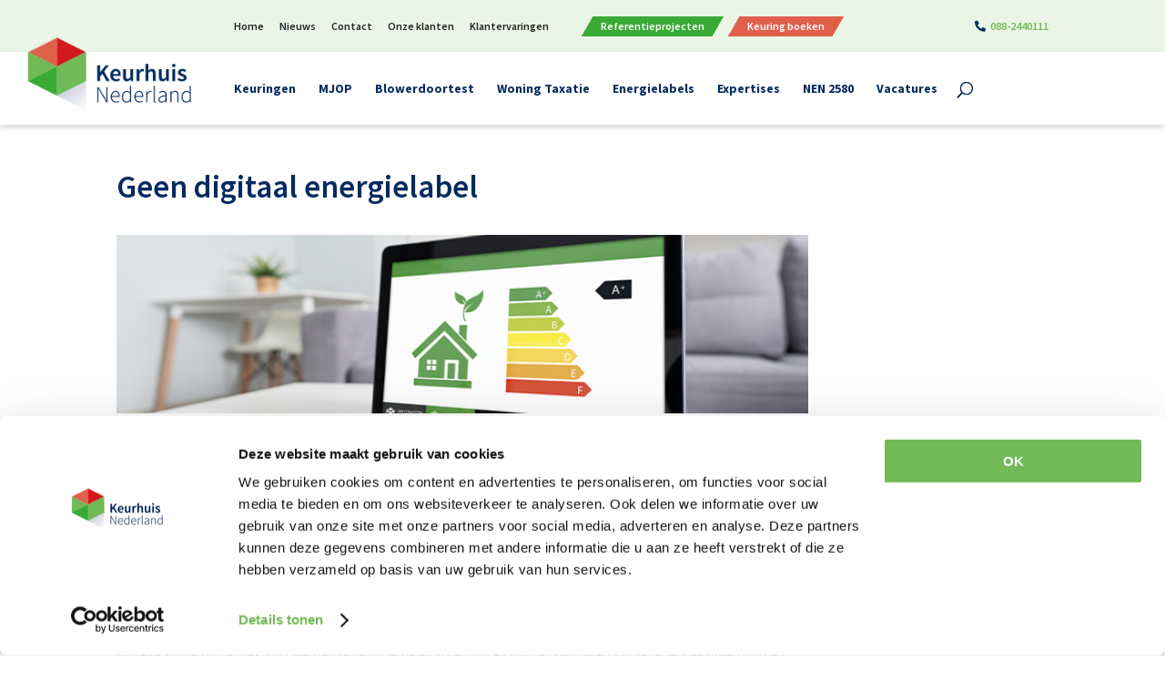

--- FILE ---
content_type: text/css; charset=utf-8
request_url: https://www.keurhuisnederland.nl/assets/themes/nature/style.css
body_size: 8120
content:
/*
Theme Name:  Nature Theme
Theme URI:   https://themes.grizzly.marketing/vertical
Version:     1.0.1
Description: Het Nature theme van Grizzly New Marketing
Author:      vps230265
Author URI:  https://themes.grizzly.marketing/nature
Template:    Divi
*/

/*- YOU CAN INCLUDE THE CUSTOM CODE FOR YOUR CHILD THEME BELOW THIS LINE-*/
/*------------------------------------------------*/
/*-----------------[BASIC STYLES]-----------------*/
/*------------------------------------------------*/

.et_pb_slide_description, .et_pb_slider_fullwidth_off .et_pb_slide_description {
    padding: 8% 8% 10% 8% !important;
}
span#et-info-phone:hover {
	    opacity: .7;
    -webkit-transition: all .4s ease-in-out;
    -moz-transition: all .4s ease-in-out;
    transition: all .4s ease-in-out;
}
a.leesmeer {
color: #fff;
}
a.leesmeer::after {
    color: #336699;
    content: " \00BB";
}

h1, h2, h3, h4, h5, h6 {
    font-family: 'Montserrat', Helvetica, Arial, Lucida, sans-serif;
}
h4 {
color: #336699;
}
.slidertext
{
    background: rgba(83, 81, 81, 0.61);
    padding: 10px;
    border-top: 3px solid rgba(51, 51, 51, 0.48);
}
.et_pb_slider .et_pb_slide, .et_pb_section_0 {
    background-color: transparent!important;
}
.et_pb_slide_description .et_pb_more_button {
    background: #336699;

}
.et_pb_gutters2 .et_pb_column_2_3 {
width: 64.833%;
}
.et_pb_gutters2 .et_pb_column {
margin-right: 3%;
}
.et_pb_gutters2 .et_pb_column_2_3 .et_pb_module {
    margin-bottom: 4.242%;
}
.et_pb_gutters2 .et_pb_column_1_3 {
width: 29.666%;
}

.et_pb_widget_area_right {
    padding-left: 30px;
    border-left: 1px solid rgba(0, 0, 0, 0.1);
}
.et_pb_slide_description .et_pb_more_button:hover {
    background: rgba(255, 255, 255, 0.2);

}
.et_pb_slide_0 .et_pb_slide_description h2 {
    color: #FFFFFF !important;
    padding: 16px;
    background: rgb(51, 102, 153);
}

.et_button_custom_icon .et_pb_button:after {
line-height: 1.5em;
}
.et_pb_button {
    font-size: 16px;
    background: #336699;
    border-color: #336699;
    border-radius: 0px;
    font-weight: bold;
    font-style: normal;
    text-transform: none;
    text-decoration: none;
}
.et_pb_button:hover {

    padding: 0.3em 2em 0.3em 1em;
    border: 2px solid transparent;
    background: rgba(255, 255, 255, 0.2);
}
.et_pb_bg_layout_light .et_pb_more_button
{
    color:#fff!important;
}
#rastergallerij div div.et_pb_gallery_item.et_pb_grid_item.et_pb_bg_layout_light{
margin:0px;
}
.mobile_nav.opened .mobile_menu_bar:before {
content: "\4d";
}

.mobile_menu_bar:before {
color:#042B60!important;
}
.et_mobile_menu {
    border-color: #042B60!important;
}
ul#mobile_menu {
    overflow: auto;
    max-height: 600px;
    width: 111%;
    margin-left: -5.5%;
}

ul#mobile_menu {
    list-style-type: none!important;
}
ul.sub-menu {
    list-style-type: none!important;
}

.entry-content table {
     color:#000;
}
.promo-info p {
    color: #fff;
}
.et_pb_slide_content {
    color: #fff;
}
#main-footer {
    background-color: #042B60 !important;
}
#footer-bottom {
        background-color: #EAF5E6;
}
#main-footer .footer-widget h4 {
    font-weight: bold;
}
.link-footer
{
    color:#336699 !important;
}
.link-footer a:hover
{
     text-decoration:underline;
}
/*------------------------------------------------*/
/*-------------------[CONTACT FORM]------------------*/
/*------------------------------------------------*/
.wpcf7 {
    color: #000;
}
.wpcf7-text, .wpcf7-textarea, .wpcf7-captchar {
    background-color: #eee !important;
    border: none !important;
    width: 100% !important;
    -moz-border-radius: 0 !important;
    -webkit-border-radius: 0 !important;
    border-radius: 0 !important;
    font-size: 14px;
    color: #999 !important;
    padding: 16px !important;
    -moz-box-sizing: border-box;
    -webkit-box-sizing: border-box;
    box-sizing: border-box;
}
.gform_button {
    padding: 6px 20px;
    background: #042B60 !important;
    border: none;
    color: #ffffff !important;
    float: left !important;
    margin: 8px auto 0 !important;
    font-size: 14px !important;
    line-height: 1.7em !important;
    transition: all 0.2s !important;
    cursor: pointer;
    transition: .2s;
    width: 33% !important;
}
.gform_button:hover {
    opacity: 0.6;
}

.gform-collum .ginput_recaptcha
{
    position: relative;
    top: -130px;
    margin-bottom: -80px;
     
}

div.wpcf7-validation-errors {
    border: 2px solid #FF0000;
}
/*------------------------------------------------*/
/*-------------------[PAGE NAVI]------------------*/
/*------------------------------------------------*/

.et_header_style_left .logo_container {
    width: initial;
}

#et-info {
    float: none;
    margin: 0 auto;
    text-align: center;
}
.et_header_style_centered #main-header .logo_container {
    float: left;
    width: 50%;
}
.et_header_style_centered #main-header div#et-top-navigation {
    float: right;
    width: 50%;
}
#et-top-navigation {
    padding-top: 22px;
	float: left !important;
	padding-left: 129px !important;
}
#top-header {
    position: absolute;
    width: 100%;
    z-index: 9999;
    top: 0 !important;
    background: #EAF5E6 !important;
	height: 60px !important;
}
#top-header #et-info {
	float: right;
}
#top-header #et-secondary-menu {
    float: left;
    padding-left: 129px;
}
#top-header .container {
	padding-top: 1.5em !important;
}
#et-info-phone:before, #et-info-email:before, .et-social-twitter a.icon:before, .et-social-facebook a.icon:before {
	color: #336699 !important;
}

#page-container {
   padding-top: 0!important;
   margin-top:0!important;
}
.et_pb_section {
    padding: 0;
}


ul#top-menu {
    padding: 0;
}
#top-menu li {
    font-weight: bold;
}
.et_non_fixed_nav.et_transparent_nav.et_show_nav.et_secondary_nav_enabled.et_header_style_centered #page-container, .et_fixed_nav.et_show_nav.et_secondary_nav_enabled.et_header_style_centered #page-container {
   padding-top: 0!important;
   margin-top:0!important;
}

.et_pb_blurb_position_left .et_pb_blurb_container {
    padding-left: 0px;
}
.et_pb_blurb_position_left .et_pb_main_blurb_image {
    width: 0px;
}
#page-container {
   padding-top: 0!important;
   margin-top:0!important;
}
#main-header {
    padding: 0;
    z-index: 99999;
    top: 57px !important;
    width: 100%;
    background-color: #fff;
box-shadow: 0 1px 0 rgba(0, 0, 0, 0.1);
    font-weight: 500;
    line-height: 23px;
	box-shadow: 0px 3px 6px #00000029;
}

#main-content .container {
    padding-top: 0;
}
.search #main-content .container {
   padding-top: 30px;
   padding-bottom: 30px;
   color:#000;
}
.search #main-content .container h2 {
    color:#000;
}
.search #et-main-area {
   margin-top: 80px;
 }
.container.et_search_form_container.et_pb_search_visible {
    width: 90%!important;
    margin: auto;
}
.et-search-form {
    max-width: 290px;
}
.et-search-form input{
width: 70% !important;
}

.et_header_style_centered .et-search-form input, .et_header_style_centered span.et_close_search_field {
    top: 0;
}
#main-content .container:before {
    width: 0px;
}
.et_fullwidth_nav #main-header .container {

    padding-right:30px;
    padding-left:30px;
}

.et_header_style_centered .et-fixed-header .et-search-form {
    top: 0px;
}
.gm-style .gm-style-iw {
    color:#000;
}
.gm-style .gm-style-iw h3{
    color:#000;
}

/* Eigen code */

/* WooCommerce */
.woocommerce-checkout #page-container #top-header .container{
	display: none;
}
.woocommerce-checkout #main-header .container #et-top-navigation{
	display: none;
}
.woocommerce-checkout #main-header .container .shoppingcart{
	padding: 30px;
}
.woocommerce .woocommerce-info, .woocommerce-info,
.woocommerce .woocommerce-message, .woocommerce-message {
	background: #EAF5E6 !important;
	color: black !important;
}

.woocommerce button.button:disabled, .woocommerce button.button:disabled[disabled] {
	color: white !important;
}

.shoppingcart {
	padding-top: 30px;
    display: inline-block;
    vertical-align: middle;
    float: right;
}

.shoppingcart a span::before {
	color: #042B60 !important;
	font-size: large;
}

/* winkelmand melding */
.woocommerce-error,
.woocommerce .woocommerce-error {
	background: rgba(4, 43, 96, 0.5) !important;
}

.woocommerce-page.et_pb_button_helper_class button.button.alt,
.woocommerce-page.et_pb_button_helper_class button.button {
	margin-top: 20px;
}


@media only screen and (min-width:981px){
	#top-header .et-cart-info {
		display: none;
	}
}
@media only screen and (max-width:980px){
	.shoppingcart a span::before {
		color: #72B957 !important;
	}
	.woocommerce-page.et_pb_button_helper_class a.button {
		color: #ffffff;
		display: block !important;
		width: max-content;
		float: none !important;
		margin-bottom: 20px;
	}
}

body.page-id-1311 #main-content {
	min-height: calc(100vh - 320px);
}


/* page height fix */

body.page-id-2143 #main-content {
	min-height: calc(100vh - 320px);
}

@media only screen and (min-width:981px){
	body #main-content {
	margin-top:57px;
}
}

body.page-id-645 #main-content,
body.error404 #main-content {
	min-height: calc(100vh - 320px);
}

.post-template-default #main-content {
	margin-top: 50px;
}

/* Algemeen */

.breadcrumb-row a {
	color: #DF604A !important;
}
.breadcrumb-row .breadcrumb_last {
	color: #666 !important;
}
.text-section h2, .text-section h3 {
	padding-bottom: 25px;
}

.text-section a {
	color: #DF604A !important;
	text-decoration: none !important;
}
.text-section a:hover {
	color: #DF604A !important;
	text-decoration: underline !important;
}
.text-blue {
	color: #042B60 !important;
}
.btn-404 .et_pb_text_inner a{
	background-color: #72B957;
    color: white;
    padding: 10px 25px;
    display: block;
    width: fit-content;
    font-size: 18px;
    font-weight: 600;
    transition: ease 0.4s;
    transform: skew(-30deg);
    margin-left: 10px;
}
.btn-404 .et_pb_text_inner a:hover{
	opacity: 0.7;
}
.btn-404 .et_pb_text_inner a .btn-text{
	transform: skew(30deg);
	display: block;
}
.usps{
	display: flex;
	justify-content: space-between;
	padding: 20px 0;
}
.usps .usp{
	color:#042B60;
	font-size: 20px;
	font-weight: 700;
}
.usps .usp:before{
	content:'\f00c';
	color:#042B60;
	font-size: 20px;
	font-weight: 700;
	font-family: 'Font Awesome 5 Pro';
}
.header-row {
	padding-top: 25px !important;
    padding-bottom: 25px !important;
}
.header-row p {
	color: #042B60 !important;
	font-size: 1.3em;
	font-weight: 600 !important;
}
.header-h1 {
	font-weight: 800;
    font-size: 35px;
    color: #042B60;
}
.header-btn .et_pb_text_inner a{
	background-color: #72B957;
    color: white;
    padding: 10px 25px;
    display: block;
    width: fit-content;
    font-size: 18px;
    font-weight: 600;
    transition: ease 0.4s;
    transform: skew(-30deg);
    margin-left: 10px;
}
.header-btn .et_pb_text_inner a:hover{
	opacity: 0.7;
}
.header-btn .et_pb_text_inner a .btn-text{
	transform: skew(30deg);
	display: block;
}
.text-section h1 {
	font-weight: 600;
    font-size: 35px;
    color: #042B60;
}
.h1-home-green {
	font-weight: 800;
    font-size: 35px;
    color: #39AA34;
}
h2 {
	font-weight: 700;
	color: #042B60;
	font-size: 30px;
}
h3 {
	font-weight: 700;
	color: #042B60;
	font-size: 25px;
}

@media screen and (min-width:1350px){
	.et_pb_section {
	padding: 54px 0 !important;
}
	.breadcrumb-row {
		margin-top: -25px !important;
	}
}
@media screen and (min-width:981px) and (max-width: 1349px){
	.et_pb_section {
	padding: 28px 0 !important;
}
}

@media only screen and (max-width: 767px) {
	h2 {
    	font-size: 25px !important;
	}
	h3 {
    	font-size: 20px !important;
	}
	body .et_pb_gutters2 .et_pb_row .et_pb_column_2_5, body .et_pb_gutters2 .et_pb_row .et_pb_column_3_5 {
		width: 100% !important;
	}	
}


.title-padding-top {
	padding-top: 25px;
}

/* Custom image img homepage */

/* Plaatje links */
.custom-img-home-1 {
	position: absolute;
	left: -25%;
    width: 125%;
	padding-bottom: 30px;
}

.custom-img-home-1 .et_pb_image_wrap {
	display: block;
	position: relative;
}
.custom-img-home-1 .et_pb_image_wrap::before {
    content: ' ';
    display: block;
    width: 40%;
    height: 125%;
    position: absolute;
    left: -5%;
    top: -12.5%;
    background: #EAF5E6;
}
.custom-img-home-1 .et_pb_image_wrap img {
	position: relative;
}

/* Plaatje rechts */
.custom-img-home-2 {
	position: absolute;
	right: -25%;
    width: 120%; 
	padding-bottom: 30px;
}

.custom-img-home-2 .et_pb_image_wrap {
	display: block;
	position: relative;
}
.custom-img-home-2 .et_pb_image_wrap::before {
    content: ' ';
    display: block;
    width: 40%;
    height: 114%;
    position: absolute;
    right: -5%;
    top: -7%;
    background: #EAF5E6;
}
.custom-img-home-2 .et_pb_image_wrap img {
	position: relative;
}

/* TP image 2 before fix */

.tp-row-2 .custom-img-home-2 .et_pb_image_wrap::before {
    content: ' ';
    display: block;
    width: 40%;
    height: 125%;
    position: absolute;
    right: -5%;
    top: -12.5%;
    background: #EAF5E6;
}

@media only screen and (max-width:1500px){
	.custom-img-home-1, .custom-img-home-2 {
	position: unset !important;
	right: unset !important;
    width: unset !important;
}
}
@media only screen and (min-width:1500px){
	.kies-oplossing-row::before {
		content: url('/assets/uploads/groen-before.png');
		z-index: 999;
		position: absolute;
		left: 0;
		top: -45px;
	}
	.news-section::after {
		content: url('/assets/uploads/groen-after.png');
		z-index: 999;
		position: absolute;
		right: 0;
		top: 0;
	}
	.informatie-section::after {
		content: url('/assets/uploads/groen-after.png');
		z-index: 999;
		position: absolute;
		right: 0;
		top: -45px;
	}
	.template-section::after, .klantervaringen-section::after {
		content: url('/assets/uploads/groen-after-xl.png');
		z-index: 999;
		position: absolute;
		right: 0;
		top: -45px;
	}
	.tp-row {
		padding-bottom: 100px !important;
	}
	.tp-row-2 {
		padding-bottom: 150px !important;
	}
}
@media only screen and (max-width:1349px){
	.section-custom-img {
		padding: 3% 0 !important;
	}
	.home-cta-row {
		margin-top: unset !important;
	}
}
 @media only screen and (min-width:981px){ 
	.bottom-row {
		padding-bottom: 10% !important;
 	}
} 
 @media only screen and (max-width:980px){ 
	.bottom-row {
		padding-bottom: 15% !important;
 	}
	 .tp-row-2 {
		 padding-top: 0 !important;
	 }
} 

/* CTA block home */

.home-cta-row {
	margin-top: 5%;
}

.home-cta-row .content-container {
	text-align: center;
}

.home-cta-row .content-container h2 {
	color: white !important;
	margin-bottom: 25px;
}

.home-cta-row .home-cta-container {
	padding: 75px 150px;
	background:
	  linear-gradient(
      rgba(4, 43, 96, 0.75), 
      rgba(4, 43, 96, 0.75)
    ),
	url('/assets/uploads/71-TvdH20080701-038.png');
}
.home-cta-row .home-cta-container h2 {
	line-height:1.3em;
}

@media only screen and (max-width:1050px){
	.home-cta-row .home-cta-container {
	padding: 35px 75px;
}
}
@media only screen and (max-width:820px){
	.home-cta-row .home-cta-1 {
		display: block !important;
		margin-left: 0 !important;
		margin-right: 0 !important;
		margin-bottom: 15px !important;	
		width: auto !important;
	}
	.home-cta-row .home-cta-2 {
		display: block !important;
		margin-left: 0 !important;
		width: auto !important;
	}
}

@media only screen and (max-width:600px){
	.home-cta-row .home-cta-container {
	padding: 35px !important;
}
}

/* Knop groen */

.home-cta-row .home-cta-1 {
	background-color: #72B957;
	color: white;
	padding: 10px 25px;
	display: inline-block;
    width: fit-content;
	font-size: 18px;
	font-weight: 600;
	transition: ease 0.4s;
	transform: skew(-30deg);
	margin-left: 10px;
	margin-right: 25px;
}
	.home-cta-row .cta-1-text {
		display: inline-block; 
		transform: skew(30deg);
	}

.home-cta-row .home-cta-1:hover {
	opacity: 0.7;
}
.home-cta-row .home-cta-1 .cta-1-text::after {
	content: "\f061";
	font-family: "Font Awesome 5 Pro";
	font-weight: 600;
	color: #fff;
	margin-left: 15px;
}

/* Knop oranje */

.home-cta-row .home-cta-2 {
	background-color: #DF604A;
	color: white;
	padding: 10px 25px;
	display: inline-block;
    width: fit-content;
	font-size: 18px;
	font-weight: 600;
	transition: ease 0.4s;
	transform: skew(-30deg);
	margin-left: 10px;
}
	.home-cta-row .cta-2-text {
		display: inline-block; 
		transform: skew(30deg);
	}

.home-cta-row .home-cta-2:hover {
	opacity: 0.7;
}
.home-cta-row .home-cta-2 .cta-2-text::after {
	content: "\f061";
	font-family: "Font Awesome 5 Pro";
	font-weight: 600;
	color: #fff;
	margin-left: 15px;
}


/* Blurbs homepage */

/* groen */
.blurb-groen {
	background-color: #72B957;
	padding: 35px;
	box-shadow: 0px 3px 6px #00000029;
}
.blurb-groen .blurb-title {
	color: white;
	font-size: 16px;
	font-weight: 600;
	display: inline-block;
/* 	position: absolute; */
}
/* .blurb-groen .blurb-title-icon {
	margin-right: 15px;
	display: inline-block;
	max-width: 85%;
} */
.blurb-groen img {
	float: left;
	margin-right: 15px;
}

.blurb-groen .blurb-content {
	color: white !important;
	padding-top: 20px;
	padding-bottom: 30px;
}
.blurb-groen .blurb-btn-wit {
	background-color: white;
	color: #72B957;
	padding: 10px 25px;
	display: block;
    width: max-content;
	font-size: 18px;
	font-weight: 600;
	transition: ease 0.4s;
	transform: skew(-30deg);
	margin-left: 10px;
}
	.blurb-groen .blurb-btn-text {
		display: inline-block; 
		transform: skew(30deg);
	}	
	

.blurb-groen .blurb-btn-blauw {
	background-color: #042B60;
	color: white;
	padding: 10px 25px;
	display: block;
    width: max-content;
	font-size: 18px;
	font-weight: 600;
	transition: ease 0.4s;
	transform: skew(-30deg);
	margin-left: 10px;
}
	.blurb-btn-blauw .blurb-btn-text {
		display: inline-block; 
		transform: skew(30deg);
	}	

.blurb-groen .blurb-btn-wit:hover,
.blurb-groen .blurb-btn-blauw:hover
{
	opacity: 0.7;
}
.blurb-groen .blurb-btn-wit .blurb-btn-text::after {
	content: "\f061";
	font-family: "Font Awesome 5 Pro";
	font-weight: 600;
	color: #042B60;
	margin-left: 15px;
}
.blurb-groen .blurb-btn-blauw .blurb-btn-text::after {
	content: "\f061";
	font-family: "Font Awesome 5 Pro";
	font-weight: 600;
	color: white !important;
	margin-left: 15px;
}

/* wit*/

.blurb-wit {
	background-color: #fff;
	padding: 35px;
	box-shadow: 0px 3px 6px #00000029;
}
.blurb-wit .blurb-title{
	color: #72B957;
	font-size: 16px;
	font-weight: 600;
	display: inline-block;
/* 	position: absolute; */
}
/* .blurb-wit .blurb-title-icon {
	margin-right: 15px;
	display: inline-block;
	max-width: 85%;
} */
.blurb-wit img {
	float: left;
	margin-right: 15px;
}

.blurb-wit .blurb-content {
	color: #6B6B6B !important;
	padding-top: 20px;
	padding-bottom: 30px;
}
.blurb-wit .blurb-btn-groen {
	background-color: #72B957;
	color: white;
	padding: 10px 25px;
	display: block;
    width: fit-content;
	font-size: 18px;
	font-weight: 600;
	transition: ease 0.4s;
	transform: skew(-30deg);
	margin-left: 10px;
}
	.blurb-btn-groen .blurb-btn-text {
		display: inline-block; 
		transform: skew(30deg);
	}

.blurb-wit .blurb-btn-groen:hover {
	opacity: 0.7;
}
.blurb-wit .blurb-btn-groen .blurb-btn-text::after {
	content: "\f061";
	font-family: "Font Awesome 5 Pro";
	font-weight: 600;
	color: #042B60;
	margin-left: 15px;
}

/* News/nieuws/blog grid */

@media only screen and (min-width:981px){
	.news-section .news-title, 
	.news-page .news-title {
	padding-bottom: 25px;
}
	.mobile-menu-green {
		display: none;
	}
}

.news-section article,
.news-page article {
	box-shadow: 0px 3px 6px #00000029;
}
.news-section article h2,
.news-page article h2 {
	color: #72B957 !important;
	transition: 0.2s;
}
.news-section article h2:hover,
.news-page article h2:hover {
	opacity: 0.8;
}
.news-section .post-content-inner,
.news-page .post-content-inner {
	padding-bottom: 20px;
	padding-top: 5px;
}
.news-section .et_pb_image_container,
.news-page .et_pb_image_container {
	padding: 25px 25px 0 25px;
}
.news-section .et_pb_post .post-meta,
.news-page .et_pb_post .post-meta {
	padding: 10px 5px;
	color: #042B60 !important;
	font-weight: 550 !important;
}
.news-section .entry-title,
.news-page .entry-title,
.news-section .post-content,
.news-page .post-content {
	padding: 0 5px;
}
.news-section .more-link {
 	background-color: #042B60; 
	color: white;
	padding: 10px 25px;
	display: block;
    width: max-content;
	font-size: 18px;
	font-weight: 600;
	transition: ease 0.4s;
/*     transform: skew(-30deg);   */
/* 	margin-left: 10px; */
	content: "Lees meer";
}

.news-section .more-link:hover
{
	opacity: 0.7;
}
.news-section .more-link::after {
	content: "\f061";
	font-family: "Font Awesome 5 Pro";
	font-weight: 600;
	color: #fff;
	margin-left: 15px;
}

.news-page .more-link {
 	background-color: #042B60; 
	color: white;
	padding: 5px 15px;
	display: block;
    width: max-content;
	font-size: 14px;
	font-weight: 600;
	transition: ease 0.4s;
	content: "Lees meer";
}
.news-page .more-link:hover
{
	opacity: 0.7;
}

.onder-news-section .et_pb_row_8 {
		padding-bottom: 7.5% !important;
	}

/* nieuwsbericht pagina */

@media only screen and (max-width:980px){
.post-template-default #main-content .container {
	padding-top: 0 !important;
	}
}

.post-template-default h1 {
	font-weight: 600;
    font-size: 35px;
    color: #042B60;
	margin-bottom: 25px;
}

.post-template-default p a {
	color: #DF604A !important;
}

.post-template-default p a:hover {
	color: #DF604A !important;
	text-decoration: underline;
}

/* Onze klanten-pagina */

.onze-klanten-section .et_pb_blurb_container {
	text-align: center !important;
}
.onze-klanten-section .et_pb_module {
	transition: ease 0.4s;
}
.onze-klanten-section .et_pb_module:hover {
	opacity: 0.8;
}

.onze-klanten-section .et_pb_animation_top.et-animated img {
	animation: fadeTop 0.5s 1 cubic-bezier(0.77, 0, 0.175, 1) !important;
} 

/* Referentie pagina */

.referentie-section .text-section h2 {
	font-size: 20px !important;
}

@media only screen and (max-width:980px){
.referentie-section .referentie-rij:not(:first-child){
		padding-top: 0 !important;
	}
}
@media only screen and (min-width:651px) and (max-width:980px){
	.referentie-section .referentie-rij .et_pb_column.et_pb_column_1_4:nth-child(odd){
		width: 25% !important;
	}
	.referentie-section .referentie-rij .et_pb_column.et_pb_column_1_4:nth-child(even){
		width: 65% !important;
	}
}
@media only screen and (max-width:650px){
	.referentie-section .referentie-rij .et_pb_column.et_pb_column_1_4:nth-child(odd){
		width: 100% !important;
	}
	.referentie-section .referentie-rij .et_pb_column.et_pb_column_1_4:nth-child(even){
		width: 100% !important;
	}
}

@media only screen and (min-width:480px) and (max-width:650px){
	.referentie-section .et_pb_row .et_pb_column.et_pb_column_1_4 {
		margin: 0 0 30px 0 !important;
	}
}

/* MJOP offerte */

.mjop-offerte-section .gfield_description {
	font-size: 1em !important;
	color: #042B60 !important;
}
.mjop-offerte-section .gfield_label {
	color: #042B60 !important;
}
.mjop-offerte-section label,
.mjop-offerte-section input,
.mjop-offerte-section select {
	color: #042B60 !important;
}

.mjop-offerte-section .gform_button {
	color: white !important;
	background-color: #39AA34 !important;
	margin-top: 0 !important;
	float: right !important;
	padding: 4px 20px !important;
	width: max-content !important;
}
.mjop-offerte-section .gform_page_footer {
	margin-top: 40px !important;
}

.mjop-offerte-section .gform_wrapper .gform_page_footer .button.gform_next_button,
.mjop-offerte-section .gform_wrapper .gform_page_footer .button.gform_previous_button {
	padding: 4px 15px !important;
    background: #042B60 !important;
    border: none;
    color: #ffffff !important;
    font-size: 14px !important;
    line-height: 1.7em !important;
    transition: all 0.2s !important;
    cursor: pointer;
    transition: .2s;
}

.mjop-offerte-section .gform_wrapper .gform_page_footer .button.gform_next_button {
	float: right !important;
}
.mjop-offerte-section .gform_wrapper .gform_page_footer .button.gform_next_button:hover {
	opacity: 0.8;
}
.mjop-offerte-section .gform_wrapper .gform_page_footer .button.gform_previous_button {
	float: left !important;
}
.mjop-offerte-section .gform_wrapper .gform_page_footer .button.gform_previous_button:hover {
	opacity: 0.8;
}

.mjop-offerte-title {
	font-weight: 550;
	color: #042B60;
	font-size: 22px;
	margin-top: 35px !important;
}

.mjop-offerte-section .gform_wrapper .gf_step {
	font-size: 1.2em !important;
	color: #042B60 !important;
}


@media only screen and (min-width:981px) and (max-width:1300px){
	.mjop-offerte-section .gfield_label,
	.aanvraag-expertise-section .gfield_label {
		min-height: 36px !important;
	}
}
@media only screen and (min-width:681px) and (max-width:980px){
	.mjop-offerte-section .gfield_label,
	.aanvraag-expertise-section .gfield_label {
		min-height: 36px !important;
	}
	.gform_wrapper .top_label li.gfield.gf_first_quarter,
	.gform_wrapper .top_label li.gfield.gf_second_quarter,
	.gform_wrapper .top_label li.gfield.gf_third_quarter,
	.gform_wrapper .top_label li.gfield.gf_fourth_quarter
	{
		width: 50% !important;
	}
}
@media only screen and (min-width:640px) and (max-width:980px){
	.form_responsive
	{
		width: 50% !important;
	}
}
 @media only screen and (min-width:641px) and (max-width:680px){
	.mjop-offerte-section #field_3_5 .gfield_label {
		min-height: 54px !important;
	}
	 .gform_wrapper .top_label li.gfield.gf_first_quarter,
	.gform_wrapper .top_label li.gfield.gf_second_quarter,
	.gform_wrapper .top_label li.gfield.gf_third_quarter,
	.gform_wrapper .top_label li.gfield.gf_fourth_quarter
	{
		width: 50% !important;
	}
} 
@media only screen and (max-width:640px){
	.mjop-offerte-section .gform_wrapper .gform_page_footer .button.gform_next_button,
	.mjop-offerte-section .gform_wrapper .gform_page_footer .button.gform_previous_button {
		width:33% !important;
	}
	.mjop-offerte-section .gform_button {
	width: 33% !important;
} 
}

/* Form error */

.gform_wrapper li.gfield.gfield_error.gfield_contains_required label.gfield_label {
	margin-top: 0 !important;
}

/* Mobile blurb */

@media only screen and (min-width:1350px) {
	.news-section {
		padding-bottom: 25px !important;
	}
	.onder-news-section {
		padding-top: 25px !important;
	}
}

 @media only screen and (max-width:1300px) {
	 .blurb-groen-container .blurb-btn-blauw {
		 display: inline-block !important;
		 width: 100%;
		 margin-left: 0 !important;
	 }
} 
@media only screen and (min-width:981px) and (max-width:1050px) {
/* 	.oplossing-row {
		display: none;
	} */
	.oplossing-row .et_pb_column.et_pb_column_1_3 {
		width: 47% !important;
		display: inline-block !important;
	}
	.oplossing-row .et_pb_column.et_pb_column_1_3:last-child {
		width: 47% !important;
		display: inline-block !important;
		clear:both;
		margin-top:25px;
	}
	
}
/* @media only screen and (min-width:1051px) {
	.oplossing-row-mobile {
		display: none;
	}
}  */

.logo-row {
	padding-bottom: 100px !important;
}
@media only screen and (max-width:980px){
	.custom-flex {
		display: flex;
		flex-direction: column-reverse;
	}
	.custom-flex-img {
		margin-bottom: 0 !important;
	}
	.logo-row {
		padding-bottom: 50px !important;
	}
	.onder-news-section .et_pb_row_8 {
		padding-bottom: 15% !important;
	}
	.custom-img-home-1 {
		padding-top: 15%;
	}
	.custom-img-home-2 {
		padding-top: 10%;
	}
	.kies-oplossing-row .et_pb_column .et_pb_column_1_3 {
		width: 100% !important;
		display: block;
	}
	.oplossing-row  {
		display: none !important;
	}
	.breadcrumb-row, 
	.contact-section .breadcrumb-row,
	.onze-klanten-section .breadcrumb-row,
	.nieuwspagina-section .breadcrumb-row,
	.referentie-section .breadcrumb-row,
	.mjop-offerte-section .breadcrumb-row,
	.aanvraag-expertise-section .breadcrumb-row {
		padding-bottom: 0 !important;
	}
	.contact-section .breadcrumb-row,
	.onze-klanten-section .breadcrumb-row,
	.nieuwspagina-section .breadcrumb-row,
	.referentie-section .breadcrumb-row,
	.mjop-offerte-section .breadcrumb-row,
	.aanvraag-expertise-section .breadcrumb-row{
		padding-top: 30px !important;
	}
	body .et_pb_column.et_pb_column_3_5, body .et_pb_column.et_pb_column_2_5 {
		width: 100% !important;
	}
	.header-row {
		padding-top: 50px !important;
		padding-bottom: 50px !important;
	}
	.bel-btn {
		display: none !important;
	}
	.btn-groen {
		display: block !important;
		max-width: max-content !important;
		transform: unset !important;
		margin-bottom: 15px;
    	margin-top: 10px;
		margin-left: 5% !important;
	}
	.btn-groen a, .btn-oranje a {
		transform: unset !important;
		padding: 0 !important;
	}
	.btn-oranje {
		display: block !important;
		max-width: max-content !important;
		transform: unset !important;
		margin-left: 5%;
	}
	#et-top-navigation {
		float: right !important;
		padding-left: 0 !important;
	}
}

.mobile-blurb-1 {
	width: 100%;
	display: block;
	background-color: #72B957;
	padding: 10px 20px;
	box-shadow: 0px 3px 6px #00000029;
}
.mobile-blurb-2, .mobile-blurb-3 {
	width: 100%;
	display: block;
	background-color: #fff;
	padding: 10px 20px;
	box-shadow: 0px 3px 6px #00000029;
}
.mobile-blurb-1 img,
.mobile-blurb-2 img,
.mobile-blurb-3 img{
	width: 40px;
	vertical-align: middle;
	margin-right: 15px;
}
.mobile-blurb-1 .mobile-blurb-1-text {
	display: inline;
	color: white !important;
	font-size: 1.25em;
    line-height: 1.75em;
}
.mobile-blurb-2 .mobile-blurb-2-text,
.mobile-blurb-3 .mobile-blurb-3-text{
	display: inline;
	color: #72B957 !important;
	font-size: 1.25em;
    line-height: 1.75em;
}

.mobile-blurb-1 .mobile-blurb-1-text::after {
    content: "\f061";
    font-family: "Font Awesome 5 Pro";
    font-weight: 600;
    color: #042B60;
    margin-left: 15px;
	float: right;
}
.mobile-blurb-2 .mobile-blurb-2-text::after,
.mobile-blurb-3 .mobile-blurb-3-text::after{
    content: "\f061";
    font-family: "Font Awesome 5 Pro";
    font-weight: 600;
    color: #042B60;
    margin-left: 15px;
	float: right;
}

.oplossing-row-mobile .blurb-btn-blauw {
	background-color: #042B60;
	color: white;
	padding: 10px 25px;
	display: block;
    width: 95%;
	font-size: 18px;
	font-weight: 600;
	transition: ease 0.4s;
	transform: skew(-30deg);
	margin-left: 10px;
}
	.oplossing-row-mobile .blurb-btn-blauw .blurb-btn-text {
		display: inline-block; 
		transform: skew(30deg);
	}	

.oplossing-row-mobile .blurb-btn-blauw:hover
{
	opacity: 0.7;
}
.oplossing-row-mobile .blurb-btn-blauw .blurb-btn-text::after {
	content: "\f061";
	font-family: "Font Awesome 5 Pro";
	font-weight: 600;
	color: white !important;
	margin-left: 15px;
}

@media only screen and (min-width:767px) and (max-width:1050px) {
	.blurb-mobile-width {
		width: 47% !important;
		display: inline-block !important;
	}
	.blurb-mobile-width {
		width: 47% !important;
		display: inline-block !important;
	}
	.mobile-blurb-1 .mobile-blurb-1-text::after,
	.mobile-blurb-2 .mobile-blurb-2-text::after,
	.mobile-blurb-3 .mobile-blurb-3-text::after {
		display: none;
	}
	.blurb-mobile-width:nth-child(odd) {
		margin-right: 2%;
	}
}

@media only screen and (max-width:550px){
	.mobile-blurb-1-text, .mobile-blurb-2-text, .mobile-blurb-3-text {
		display: inline-flex !important;
		width: 75%;
	}
}
@media only screen and (max-width:330px){
	.mobile-blurb-1 img,
	.mobile-blurb-2 img,
	.mobile-blurb-3 img {
		display: none;
	}
	.mobile-blurb-1 .mobile-blurb-1-text,
	.mobile-blurb-2 .mobile-blurb-2-text,
	.mobile-blurb-3 .mobile-blurb-3-text {
		width: 100%;
	}
}

/* subsidie blok */

.subsidie-groen {
	background-color: #EAF5E6;
	padding: 40px;
}
.subsidie-groen .greentext {
	color: #39AA34 !important;
}

/* klantreview groen */

.klantreview-groen {
	background-color: #EAF5E6;
	padding: 40px;
	box-shadow: 0px 3px 6px #00000029;
	color: #042B60;
	line-height: 1.75em;
}

.klantreview-groen .review-content::before {
	margin-right: 15px;
	content: "\f10d";
	font-family: "Font Awesome 5 Pro";
	color: #39AA34;
	font-weight: 600;
}
.klantreview-groen .review-content::after {
	margin-left: 15px;
	content: "\f10e";
	font-family: "Font Awesome 5 Pro";
	color: #39AA34;
	font-weight: 600;
}

/* knoppen */

.cta-knoppen {
	margin-top: 50px;
	margin-bottom: 25px !important;
}
.cta-knoppen-alt {
	margin-bottom: 25px !important;
}

.cta-knoppen .cta-knoppen-groen,
.cta-knoppen-alt .cta-knoppen-groen {
	background-color: #72B957;
	color: white;
	padding: 10px 25px;
	display: block;
    width: fit-content;
	font-size: 18px;
	font-weight: 600;
	transition: ease 0.4s;
	transform: skew(-30deg);
	margin-left: 10px;
}
	.cta-knoppen .inner-text,
	.cta-knoppen-alt .inner-text{
		display: inline-block; 
		transform: skew(30deg);
	}

.cta-knoppen .cta-knoppen-groen:hover,
.cta-knoppen-alt .cta-knoppen-groen:hover {
	opacity: 0.7;
}
.cta-knoppen .cta-knoppen-groen .inner-text::after,
.cta-knoppen-alt .cta-knoppen-groen .inner-text::after{
	content: "\f061";
	font-family: "Font Awesome 5 Pro";
	font-weight: 600;
	color: #fff;
	margin-left: 15px;
}

.cta-knoppen .cta-knoppen-oranje,
.cta-knoppen-alt .cta-knoppen-oranje {
	background-color: #DF604A;
	color: white;
	padding: 10px 25px;
	display: block;
    width: fit-content;
	font-size: 18px;
	font-weight: 600;
	transition: ease 0.4s;
	transform: skew(-30deg);
	margin-left: 10px;
}
	.cta-knoppen .inner-text,
	.cta-knoppen-alt .inner-text {
		display: inline-block; 
		transform: skew(30deg);
	}

.cta-knoppen .cta-knoppen-oranje:hover,
.cta-knoppen-alt .cta-knoppen-oranje:hover {
	opacity: 0.7;
}
.cta-knoppen .cta-knoppen-oranje .inner-text::after,
.cta-knoppen-alt .cta-knoppen-oranje .inner-text::after {
	content: "\f061";
	font-family: "Font Awesome 5 Pro";
	font-weight: 600;
	color: #fff;
	margin-left: 15px;
}

/* alt knop blauw */

.cta-knoppen-alt .cta-knoppen-blauw {
	background-color: #042B60;
	color: white;
	padding: 10px 25px;
	display: block;
    width: fit-content;
	font-size: 18px;
	font-weight: 600;
	transition: ease 0.4s;
	transform: skew(-30deg);
	margin-left: 10px;
}
	.cta-knoppen-alt .inner-text {
		display: inline-block; 
		transform: skew(30deg);
	}

.cta-knoppen-alt .cta-knoppen-blauw:hover {
	opacity: 0.7;
}
.cta-knoppen-alt .cta-knoppen-blauw .inner-text::after {
	content: "\f061";
	font-family: "Font Awesome 5 Pro";
	font-weight: 600;
	color: #fff;
	margin-left: 15px;
}

/* informatie section */

.informatie-section h2 {
	color: white !important;
}

.informatie-section .informatie-ul {
	padding-left: 0 !important;
}
.informatie-section .informatie-ul .informatie-li {
	color: white !important;
	list-style-type: none !important;
	padding-bottom: 20px;
}
.informatie-section .informatie-ul .informatie-li:last-child {
	color: white !important;
	list-style-type: none !important;
	padding-bottom: 0 !important;
}
.informatie-section .informatie-ul .informatie-li a {
	color: white !important;
	text-decoration: none;
	transition: 0.2s;
}
.informatie-section .informatie-ul .informatie-li a:hover {
	opacity: 0.8;
}
.informatie-section .informatie-ul .informatie-li a::after {
	content: "\f054";
	font-family: "Font Awesome 5 Pro";
	color: #39AA34;
	font-weight: 600;
	margin-left: 25px;
}

.informatie-section .sub-informatie-ul {
	padding-left: 10px;
	margin-top: 10px;
}
.informatie-section .sub-informatie-ul .sub-informatie-li {
	list-style-type: none !important;
}
.informatie-section .sub-informatie-ul .sub-informatie-li a::before {
	content: "\f054";
	font-family: "Font Awesome 5 Pro";
	color: #39AA34;
	font-weight: 600;
	margin-right: 15px;
	font-size: xx-small !important;
}
.informatie-section .sub-informatie-ul .sub-informatie-li a::after {
	display: none !important;
}

@media only screen and (max-width:980px){
.informatie-padding {
	margin-bottom: 5px !important;
}
	}

/* template pagina */

.usp-section .usp-ul {
	padding-left: 0 !important;
}
.usp-section .usp-ul .usp-li {
	list-style-type: none !important;
	color: #6B6B6B;
	font-weight: 550;
	line-height: 2.5em;
	font-size: 15px;
	display: flex;
}
.usp-section .usp-ul .usp-li::before {
	content: "\f058";
	font-family: "Font Awesome 5 Pro";
	font-weight: 600;
	color: #042B60;
	margin-right: 15px;
	font-size: 20px;
}

@media only screen and (min-width: 981px){
	.tp-usp-column {
		padding-left: 35px;
	}
	.breadcrumb-row {
		padding-top: 0 !important;
	}
}

.cta-knop-tp .tp-knop-groen {
	background-color: #72B957;
	color: white;
	padding: 10px 25px;
	display: block;
    width: fit-content;
	font-size: 18px;
	font-weight: 600;
	transition: ease 0.4s;
	transform: skew(-30deg);
	margin-left: 10px;
}
	.cta-knop-tp .inner-text {
		display: inline-block; 
		transform: skew(30deg);
	}

.cta-knop-tp .tp-knop-groen:hover {
	opacity: 0.7;
}
.cta-knop-tp .tp-knop-groen .inner-text::after {
	content: "\f061";
	font-family: "Font Awesome 5 Pro";
	font-weight: 600;
	color: #fff;
	margin-left: 15px;
}

@media only screen and (min-width:981px) and (max-width:1500px){
	.tp-row, .tp-row-2 {
		padding-bottom: 50px !important;
	}
}

/* template pagina keuringen */

.tp-keuring {
	box-shadow: 0px 3px 6px #00000029;
}
.tp-keuring-groen, .tp-keuring-blauw, .tp-features, .tp-knoppen {
	padding: 25px;
}
.tp-keuring-groen {
	background-color: #EAF5E6;
	color: #042B60;
/* 	min-height: 229px; */
}
.tp-keuring-groen strong {
	font-size: 1.2em;
}
.tp-keuring-blauw {
	background-color: #042B60;
	color: white;
}
.tp-keuring-blauw strong {
	font-size: 1.2em;
}
.tp-features {
	padding-bottom: 0 !important;
	background-color: white;
}
.tp-knoppen {
	background-color: white;
}
.tp-prijs {
	margin-top: 25px;
	color: #72B957;
	font-size: 1.3em;
}
.tp-ul {
	padding-left: 0 !important;
}
.tp-ul .tp-li-yes{
	list-style-type: none !important;
	color: #39AA34;
}
.tp-ul .tp-li-yes::before {
	margin-right: 9px;
	content: "\f00c";
	font-family: "Font Awesome 5 Pro";
	font-weight: 600;
	font-size: large;
	vertical-align: middle;
}
.tp-ul .tp-li-no {
	list-style-type: none !important;
	color: #6B6B6B;
}
.tp-ul .tp-li-no::before {
	margin-right: 10px;
	content: "\f00d";
	font-family: "Font Awesome 5 Pro";
	font-weight: 600;
	font-size: x-large;
	vertical-align: middle;
}

/* knoppen */
.tp-knoppen .tp-lees-meer-groen {
	background-color: #EAF5E6;
	color: #042B60;
	padding: 10px 25px;
	display: block;
    width: fit-content;
	font-size: inherit;
	font-weight: 600;
	transition: ease 0.4s;
	transform: skew(-30deg);
	margin-left: 10px;
}
	.tp-lees-meer-groen .inner-text {
		display: inline-block; 
		transform: skew(30deg);
	}

.tp-knoppen .tp-lees-meer-groen:hover {
	opacity: 0.7;
}
.tp-knoppen .tp-lees-meer-groen .inner-text::after {
	content: "\f061";
	font-family: "Font Awesome 5 Pro";
	font-weight: 600;
	color: #042B60;
	margin-left: 15px;
}

.tp-knoppen .tp-boek-nu {
	background-color: #DF604A;
	color: white;
	padding: 10px 25px;
	display: block;
    width: fit-content;
	font-size: inherit;
	font-weight: 600;
	transition: ease 0.4s;
	transform: skew(-30deg);
	margin-left: 10px;
}
	.tp-boek-nu .inner-text {
		display: inline-block; 
		transform: skew(30deg);
	}

.tp-knoppen .tp-boek-nu:hover {
	opacity: 0.7;
}
.tp-knoppen .tp-boek-nu .inner-text::after {
	content: "\f061";
	font-family: "Font Awesome 5 Pro";
	font-weight: 600;
	color: #D1191C;
	margin-left: 15px;
}

.tp-knoppen .tp-lees-meer-blauw {
	background-color: #042B60;
	color: #fff;
	padding: 10px 25px;
	display: block;
    width: fit-content;
	font-size: inherit;
	font-weight: 600;
	transition: ease 0.4s;
	transform: skew(-30deg);
	margin-left: 10px;
}
	.tp-lees-meer-blauw .inner-text {
		display: inline-block; 
		transform: skew(30deg);
	}

.tp-knoppen .tp-lees-meer-blauw:hover {
	opacity: 0.7;
}
.tp-knoppen .tp-lees-meer-blauw .inner-text::after {
	content: "\f061";
	font-family: "Font Awesome 5 Pro";
	font-weight: 600;
	color: #39AA34;
	margin-left: 15px;
}

.page-id-1311 div#left-area, .page-id-1312 div#left-area {
    width: 100% !important;
}

@media only screen and (min-width: 1200px){
	.tp-keuring-groen {
	min-height: 229px;
}
}
@media only screen and (min-width:981px) and (max-width: 1200px){
	.keuringen-section .et_pb_column.et_pb_column_1_4 {
		width: 47.25% !important;
		margin-bottom: 30px;
		margin-right: 5.5%;
	}
	.keuringen-section .et_pb_column.et_pb_column_1_4:nth-child(even) {
		margin-right: 0 !important;
	}
}
@media only screen and (max-width:600px) {
	.keuringen-section .et_pb_column.et_pb_column_1_4 {
		width: 100% !important;
		margin-bottom: 30px;
		margin-right: 0 !important;
	}
	.keuringen-section .et_pb_column.et_pb_column_1_4:nth-child(even) {
		margin-right: 0 !important;
	}
	body .et_pb_gutters2 .et_pb_column_1_3 {
		width: 100% !important;
		margin-bottom: 30px;
		margin-right: 0 !important;
	}
	.gform_button {
		width: 100% !important;
	}
}

/* klantervaringen pagina */
.klantervaring {
	background-color: #F4F6F8;
	padding: 40px;
	color: #6B6B6B;
	line-height: 1.75em;
}
.klantervaring .review-content {
	margin-top: 25px;
}
.klantervaring .review-content::before {
	margin-right: 15px;
	content: "\f10d";
	font-family: "Font Awesome 5 Pro";
	color: #39AA34;
	font-weight: 600;
}
.klantervaring .review-content::after {
	margin-left: 15px;
	content: "\f10e";
	font-family: "Font Awesome 5 Pro";
	color: #39AA34;
	font-weight: 600;
}
.klantervaringen-section .et_pb_image {
	margin-bottom: 0 !important;
}

@media only screen and (min-width:601px) and (max-width: 980px){
	body .et_pb_gutters2 .et_pb_column_1_3 {
		width: 100% !important;
		margin-bottom: 30px;
		margin-right: 0 !important;
	}
}

/* Contactpagina */

.adresgegevens {
	padding: 40px;
	background-color: #EAF5E6;
}
.adresgegevens a:hover {
	text-decoration: underline !important;
}

.contact-row {
	padding-top: 50px !important;
}

.woocommerce-additional-fields > h3 {
    display: none;
}

.page-id-1311 tr.woocommerce-shipping-totals.shipping {
    display: none;
}

/* menu */

@media only screen and (min-width:768px){
	.mobile-btn-oranje {
		display: none;
	}
}

#et-secondary-menu ul li.current_page_item a {
	color: #39AA34 !important;
	text-decoration: underline;
}

.mobile-btn-oranje {
	background-color: #DF604A;
	padding: 15px;
}
.mobile-btn-oranje .btn-keuring {
	text-align: center;
	display: block;
	color: white !important;
	font-size: 20px;
    font-weight: 600;
}

#top-menu li.current-menu-item > a{
	text-decoration: underline;
}

.mobile-menu-green {
	background-color: #EAF5E6;
	padding: 10px;
	width: 100%;
}
.mobile-menu-green .mobile-menu-container {
	width: 82%;
	margin: auto;
}
.mobile-menu-green .mobile-telefoon,
.mobile-menu-green .mobile-email {
	color: #72B957;
	margin-right: 15px;
}
.mobile-menu-green .mobile-telefoon::before {
	content: "\f879";
	font-family: "Font Awesome 5 Pro";
	font-weight: 600;
	margin-right: 5px;
	color: #042B60;
}
.mobile-menu-green .mobile-email::before {
	content: "\f0e0";
	font-family: "Font Awesome 5 Pro";
	font-weight: 600;
	margin-right: 5px;
	color: #042B60;
}

@media only screen and (max-width: 400px){
	.mobile-menu-green .mobile-telefoon {
		display: block;
		margin-bottom: 5px;
	}
}

@media only screen and (min-width:981px){
	#main-header .logo_container {
		left: -10%;
		top:-20%;
	}
	#main-header #logo {
		max-height: 100% !important;
	}
}

/* .second-menu  */

.btn-groen {
	color: white !important;
	background: #39AA34 0% 0% no-repeat padding-box;
	padding: 5px 15px;
	transition: ease 0.4s;
	transform: skew(-30deg);
	display: inline-block;
	margin-left: 25px;
}
.btn-groen a, .btn-oranje a {
	padding-bottom: 0 !important;
	transform: skew(30deg);
	color: white !important;
}
.btn-groen .btn-groen-text {
	display: inline-block;
	transform: skew(30deg);
}
.btn-groen:hover {
	opacity: 0.7;
}
.btn-oranje {
	color: white !important;
	background: #DF604A 0% 0% no-repeat padding-box;
	padding: 5px 15px;
	transition: ease 0.4s;
	display: inline-block;
	transform: skew(-30deg);
}
.btn-oranje .btn-oranje-text {
	display: inline-block;
	transform: skew(30deg);
}
.btn-oranje:hover {
	opacity: 0.7;
}
.btn-groen a:hover, .btn-oranje a:hover {
	transition: none !important;
}

.bel-btn {
	color: #72B957;
	float: right;
	margin-top: 5px;
	transition: 0.2s all;
	position: absolute !important;
	right: 0 !important;
}
.bel-btn a:hover {
	color: #042B60;
}
.bel-btn a {
	color: #72B957 !important;
}
.bel-btn a::before {
	content: "\f879";
	font-family: "Font Awesome 5 Pro";
	font-weight: 600;
	margin-right: 5px;
	color: #042B60 !important;
}

/* Menu fix mobile */

@media only screen and (min-width:981px){
	.hideondesktop {
		display: none !important;
	}
}
@media only screen and (max-width:980px){
	.hideonmobile {
		display: none !important;
	}
}

/* Footer */

#main-footer .footer-logo {
	max-width: 90%;
}
#main-footer #footer-widgets .footer-widget a {
	color: #72B957 !important;
	transition: 0.2s all;
}
#main-footer #footer-widgets .footer-widget a:hover {
	color: #72B957;
	text-decoration: underline;
}
#main-footer .footer-widget li:before {
	border-color: white !important;
}
#main-footer .et_pb_widget ul li {
	margin-bottom: 0 !important;
}
#main-footer #footer-widgets {
	padding-bottom: 3%;
}
#footer-info, #footer-info a:first-child {
	color: #042B60 !important;
	font-weight: 600;
}
#footer-info a {
	color: #39AA34 !important;
	font-weight: 600;
}

@media only screen and (min-width: 480px) and (max-width: 980px){
	#main-footer #footer-widgets {
	padding-bottom: 6% !important;
}
}

/* Productpagina */

.woocommerce div.product p.price, 
.woocommerce-page div.product p.price {
	color: #DF604A !important;
}

.product-template-default h1 {
	font-weight: 600 !important;
    font-size: 35px !important;
    color: #042B60 !important;
}

/*------------------------------------------------*/
/*---------------[RESPONSIVE LAYOUTS]-------------*/
/*------------------------------------------------*/

@media only screen and (min-width: 1350px) {
.et_pb_section {
    padding: 28px 0;
}
}
@media only screen and ( min-width: 981px ) {
	.oplossing-row-mobile {
		display:none;
	}
}

/*-------------------[960px]------------------*/
@media only screen and ( min-width: 981px ) and ( max-width: 1100px ) {
}

/*-------------------[768px]------------------*/
@media only screen and ( max-width: 980px ) {
.et_header_style_left #logo {
    max-width: 100%;
}
}

@media only screen and ( min-width: 768px ) and ( max-width: 980px ) {

}
@media only screen and (max-width: 767px)
{
.et_header_style_left #logo {
    max-width: 100%;
}
}

@media screen and ( max-width: 782px ) {

}

/*-------------------[480px]------------------*/
@media only screen and ( max-width: 767px ) {
.et_header_style_left #logo {
max-width:100%;
}
h1 {
font-size:22px;
}
h2 {
font-size:20px;
}
h3 {
font-size:18px;
}
h4 {
font-size:16px;
}
.et_fullwidth_nav #main-header .container {
    padding-right: 0px;
    padding-left: 0px;
}
.et_header_style_left .et-search-form, .et_header_style_split .et-search-form {
    width: 28% !important;
    max-width: 28% !important;
}
}
/* @media screen and (max-width: 981px) {
table {width:100%;}
thead {display: none;}
tr:nth-of-type(2n) {background-color: inherit;}
tr td:first-child {background: none; font-weight:bold;font-size:1.3em;}
tbody td {display: block;  text-align:center;}
tbody td:before { 
    content: attr(data-th); 
    display: block;
    text-align:center;  
  }
} */
/*-------------------[320px]------------------*/
@media only screen and ( max-width: 479px ) {
}

@media only screen and ( max-width: 980px )
{

}

@media only screen and (max-width: 980px){
.et_pb_section_4 {
    padding-top: 0px !important;
    padding-right: 0px;
    padding-bottom: 0px !important;
    padding-left: 0px;
}
}

.et_pb_widget {
    max-width: 100%;
    width: 100%;
}

#main-footer .footer-widget h4 {
    text-align: center;
}

.validation_error{
	display:none;
}

.gform_wrapper li.gfield.gfield_error, .gform_wrapper li.gfield.gfield_error.gfield_contains_required.gfield_creditcard_warning {
    background-color: transparent!important;
    margin-bottom:0!important;
    border-top: 0!important;
    border-bottom: 0!important;
    padding-bottom: 0!important;
    padding-top: 0!important;
    box-sizing: content-box!important;
}
.gform_wrapper.gf_browser_chrome .gfield_error select,
.gform_wrapper li.gfield_error input:not([type=radio]):not([type=checkbox]):not([type=submit]):not([type=button]):not([type=image]):not([type=file]), .gform_wrapper 
li.gfield_error textarea {
    border: 2px solid #790000!important;
	background-color:#fff2f2 !important;
}

.gform_wrapper .gfield_error .gfield_label{
	color:inherit!important;
}

.gform_wrapper .validation_message {
    /* display: none; */
    color: #790000 !important;
    background: #ffecec;
    padding: 5px 20px !important;
    display: inline;
}

/* Woocommerce beoordelingen per product */
h2.woocommerce-Reviews-title {
    text-transform: capitalize;
}

.beoordelingen-row {
    margin: 0 !important;
    width: 100% !important;
}


/* Cookie */
#cookie-notice {
	min-width:initial !important;
    background-color: #000000de!important;
    z-index: 2!important;
    position: fixed!important;
    bottom: 15px!important;
    left: 15px!important;
    width: 415px!important;
    font-size: 16px!important;
    line-height: 27px!important;
    text-align: left!important;
    box-shadow: 0px 5px 10px #6B676DA6!important;
    border-radius: 5px!important;
    min-width: initial;
}

#cookie-notice .cookie-notice-container {
    display: block;
    padding: 25px !important;
    text-align: left !important;
}

#cookie-notice h3 {
    color: white !important;
    margin: 0 !important;
    line-height: 25px !important;
}

#cookie-notice .cn-button {
    margin-left: 10px!important;
    display: block!important;
    text-align: center!important;
    padding: 9px 10px!important;
    width: 157px!important;
    font-size: 16px!important;
    margin-left: 0!important;
    margin-top: 13px!important;
    font-weight: 600;
}

@media only screen and (max-width:450px) {
#cookie-notice {
    width: 100% !important;
    left: 0 !important;
    bottom: 0 !important;
    border-radius: 0!important;
}
}

.shoppingcart
{
	display:none;
}